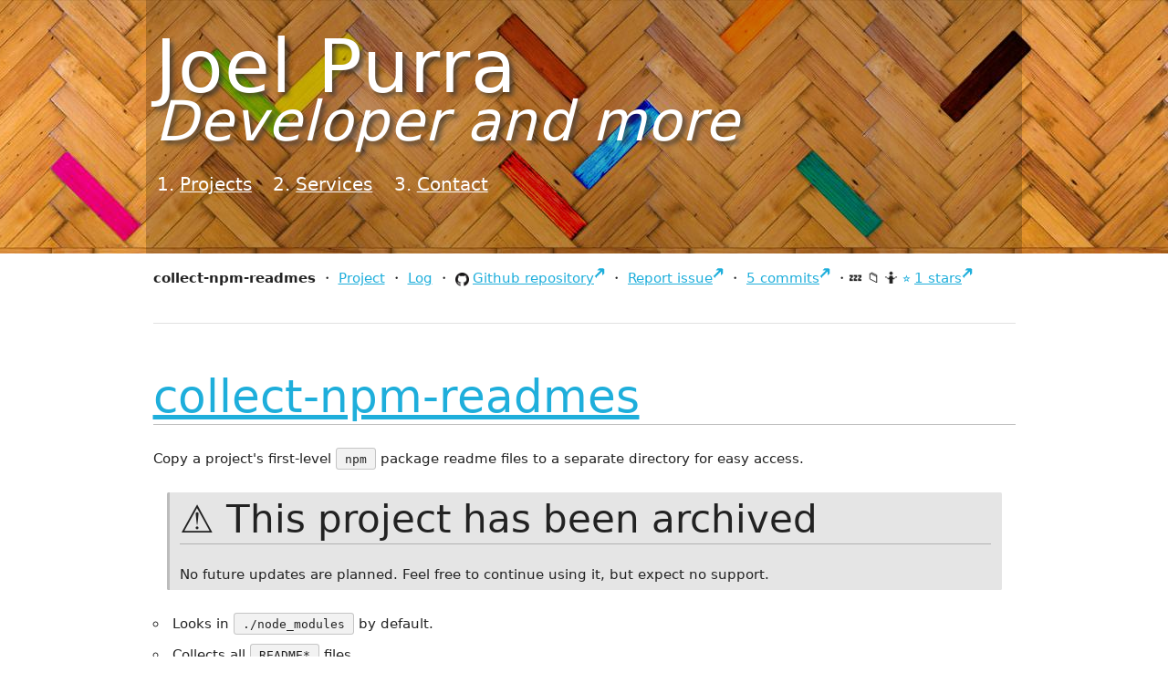

--- FILE ---
content_type: text/html
request_url: https://joelpurra.com/projects/collect-npm-readmes/
body_size: 11181
content:
<!DOCTYPE html>


<html lang="en" class="no-js layout-repository page-url-projectscollect-npm-readmesREADME.html">
	<head>
		<meta http-equiv="Content-Type" content="text/html; charset=UTF-8"/>

		<script>//<![CDATA[
			(function() {
				try {
					var h = document.getElementsByTagName("html")[0];
					h.className = ("" + h.className).replace("no-js", "js");
				} catch (e) {}
			}());
		//]]></script>

		<!-- Taking a peek at the source, are you? Well then we are two - I have been -->
		<!-- accused of surfing the web using only Chrome's view-source: feature =) -->
		<!-- Hey, while you are at it - can you tell me if you find any bugs? -->
		<!-- Drop me an email (code@joelpurra.com) and I'll take a look at it! -->

		<!-- This design of joelpurra.se is originally from 2010-01-28, and I'm not a designer. Keep that in mind. -->

	<title>
		collect-npm-readmes — Joel Purra
	</title>

	<meta name="viewport" content="width=device-width, initial-scale=1"/>

	<link rel="stylesheet" href="/css/skeleton/normalize.css" type="text/css"/>
	<link rel="stylesheet" href="/css/skeleton/skeleton.css" type="text/css"/>
	<link rel="stylesheet" href="/css/screen.css" type="text/css"/>

	<link rel="shortcut icon" href="/image/logo/favicon.ico"/>
	<link rel="icon" type="image/png" href="/image/logo/joelpurra-16x16.png" sizes="16x16"/>
	<link rel="icon" type="image/png" href="/image/logo/joelpurra-32x32.png" sizes="32x32"/>
	<link rel="icon" type="image/png" href="/image/logo/joelpurra-64x64.png" sizes="64x64"/>
	<link rel="icon" type="image/png" href="/image/logo/joelpurra-96x96.png" sizes="96x96"/>
	<link rel="icon" type="image/png" href="/image/logo/joelpurra-128x128.png" sizes="128x128"/>
	<link rel="icon" type="image/png" href="/image/logo/joelpurra-256x256.png" sizes="256x256"/><link rel="apple-touch-icon" sizes="57x57" href="/image/generated/favicons/apple-touch-icon-57x57.png"/>
	<link rel="apple-touch-icon" sizes="60x60" href="/image/generated/favicons/apple-touch-icon-60x60.png"/>
	<link rel="apple-touch-icon" sizes="72x72" href="/image/generated/favicons/apple-touch-icon-72x72.png"/>
	<link rel="apple-touch-icon" sizes="76x76" href="/image/generated/favicons/apple-touch-icon-76x76.png"/>
	<link rel="apple-touch-icon" sizes="114x114" href="/image/generated/favicons/apple-touch-icon-114x114.png"/>
	<link rel="apple-touch-icon" sizes="120x120" href="/image/generated/favicons/apple-touch-icon-120x120.png"/>
	<link rel="apple-touch-icon" sizes="144x144" href="/image/generated/favicons/apple-touch-icon-144x144.png"/>
	<link rel="apple-touch-icon" sizes="152x152" href="/image/generated/favicons/apple-touch-icon-152x152.png"/>
	<link rel="apple-touch-icon" sizes="180x180" href="/image/generated/favicons/apple-touch-icon-180x180.png"/><link rel="icon" type="image/png" href="/image/generated/favicons/favicon-194x194.png" sizes="194x194"/>
	<link rel="icon" type="image/png" href="/image/generated/favicons/android-chrome-192x192.png" sizes="192x192"/><link rel="manifest" href="/image/generated/favicons/manifest.json"/>
	<link rel="mask-icon" href="/image/generated/favicons/safari-pinned-tab.svg" color="#dc8f3c"/>
	<meta name="apple-mobile-web-app-title" content="joelpurra.com"/>
	<meta name="application-name" content="joelpurra.com"/>
	<meta name="msapplication-TileColor" content="#dc8f3c"/>
	<meta name="msapplication-TileImage" content="/image/generated/favicons/mstile-144x144.png"/>
	<meta name="theme-color" content="#dc8f3c"/><meta name="application-name" content="joelpurra.com"/>
	<meta name="msapplication-square70x70logo" content="/image/generated/win-tiles/small.jpg"/>
	<meta name="msapplication-square150x150logo" content="/image/generated/win-tiles/medium.jpg"/>
	<meta name="msapplication-wide310x150logo" content="/image/generated/win-tiles/wide.jpg"/>
	<meta name="msapplication-square310x310logo" content="/image/generated/win-tiles/large.jpg"/>
	<meta name="msapplication-TileColor" content="#dc8f3c"/><link rel="image_src" href="/image/joel-purra-512x768.jpg"/>

	<link rel="canonical" href="https://joelpurra.com/projects/collect-npm-readmes/README.html"/>
	<link rel="canonical-domain" href="https://joelpurra.com/"/>
	<meta name="title" content="collect-npm-readmes — Joel Purra"/><meta name="author" content="Joel Purra"/>

	<meta itemprop="name" content="collect-npm-readmes — Joel Purra"/>
	<meta itemprop="description" content=""/>
	<meta itemprop="url" content="https://joelpurra.com/projects/collect-npm-readmes/README.html"/><meta itemprop="image" content="https://joelpurra.com/image/joel-purra-512x768.jpg"/>
	<meta itemprop="sourceOrganization" content="joelpurra.com"/>
	<meta itemprop="inLanguage" content="en"/>

	<meta name="twitter:card" content="summary"/>
	<meta name="twitter:title" content="collect-npm-readmes — Joel Purra"/>
	<meta name="twitter:description" content=""/>
	<meta name="twitter:site" content="@joelpurra"/>
	<meta name="twitter:creator" content="@joelpurra"/>
	<meta name="twitter:image:src" content="https://joelpurra.com/image/joel-purra-512x768.jpg"/>
	<meta name="twitter:domain" content="https://joelpurra.com/"/>

	<meta property="og:site_name" content="Joel Purra"/>
	<meta property="og:url" content="https://joelpurra.com/projects/collect-npm-readmes/README.html"/>
	<meta property="og:image" content="https://joelpurra.com/image/joel-purra-512x768.jpg"/>
	<meta property="og:title" content="collect-npm-readmes — Joel Purra"/>
	<meta property="og:description" content=""/>
	<meta property="og:type" content="website"/>
	<meta property="og:locale" content="en"/>

	<meta name="description" content=""/>

	<link rel="chrome-webstore-item" href="https://chrome.google.com/webstore/detail/enfbcfmmdpdminapkflljhbfeejjhjjk"/>

	<link rel="stylesheet" href="/css/project.css" type="text/css" />
	<link rel="stylesheet" href="/css/rouge/rougify-style-github.light.css" type="text/css" media="(prefers-color-scheme: light)" />
	<link rel="stylesheet" href="/css/rouge/rougify-style-github.dark.css" type="text/css" media="(prefers-color-scheme: dark)" />
	<script type="text/javascript">//<![CDATA[
			window.piwikTrack = window.piwikTrack === true ||true;
			window._paq = window._paq || [];
		//]]></script>
	</head>
	<body>
		<nav class="container top-navigation">
		<div class="top-navigation-header">
		<p class="page-title twelve columns">
			<a href="/" rel="home">
			<span id="header-name">Joel Purra</span>
			<span id="header-separator">:</span>
			<em class="alt">Developer and more</em>
			</a>
		</p>
		</div>

		<div class="top-navigation-nav eight columns">
		<ol>
			<li>
				<a href="/projects/">Projects</a>
			</li>
			<li>
				<a href="/services/">Services</a>
			</li>
			<li>
				<a href="/contact/">Contact</a>
			</li>
		</ol>
		</div>
	</nav>

	<div id="content" class="container">
		<div id="content-background" class="row">
		<nav class="nav-menu-list project-nav">
	<ul>
		<li>
			collect-npm-readmes
		</li>
		<li>
			<a href="/projects/collect-npm-readmes">Project</a>
		</li>
		<li>
			<a href="/category/collect-npm-readmes">Log</a>
		</li>
		<li>
			<a href="https://github.com/joelpurra/collect-npm-readmes" class="with-inline-icon with-github-icon">Github repository</a>
		</li>
		<li>
			<a href="https://github.com/joelpurra/collect-npm-readmes/issues?q=">Report issue</a>
		</li>
		<li>
			<a href="https://github.com/joelpurra/collect-npm-readmes/commits">5 commits</a>
		</li>
		<li><span title="This project is inactive." class="icon-project-status">💤</span><span title="This project has been archived." class="icon-project-status">📁</span><span title="This project is not particularly popular." class="icon-project-status">🤷</span><a href="https://github.com/joelpurra/collect-npm-readmes/stargazers">1 stars</a>
		</li>
	</ul>
</nav>

<hr />
<main class="h-entry github-markdown">
		<h1><a href="https://joelpurra.com/projects/collect-npm-readmes/">collect-npm-readmes</a></h1>
<p>Copy a project's first-level <code>npm</code> package readme files to a separate directory for easy access.</p>
<blockquote>
<h2>⚠️ This project has been archived</h2>
<p>No future updates are planned. Feel free to continue using it, but expect no support.</p>
</blockquote>
<ul>
<li>Looks in <code>./node_modules</code> by default.</li>
<li>Collects all <code>README*</code> files.</li>
<li>Copies the READMEs to <code>./node_module_docs</code> (automatically created) by default.</li>
<li><a href="https://joelpurra.com/projects/collect-npm-readmes/">Project page</a></li>
<li><a href="https://github.com/joelpurra/collect-npm-readmes/">Source code on github</a></li>
</ul>
<h2>Installation</h2>
<div class="language-bash highlighter-rouge"><div class="highlight"><pre class="highlight"><code data-lang="bash"><span class="nb">ln</span> <span class="nt">-s</span> <span class="s2">"</span><span class="k">${</span><span class="nv">PWD</span><span class="k">}</span><span class="s2">/src/collect-npm-readmes"</span> <span class="s2">"</span><span class="k">${</span><span class="nv">HOME</span><span class="k">}</span><span class="s2">/bin/"</span>
</code></pre></div></div>
<h2>Get started</h2>
<div class="language-bash highlighter-rouge"><div class="highlight"><pre class="highlight"><code data-lang="bash"><span class="c"># Basic usage -- see ./node_module_docs for output.</span>
collect-npm-readmes

<span class="c"># Specify output directory (will be created)</span>
collect-npm-readmes <span class="s2">"../../package-docs"</span>

<span class="c"># Specify output directory path (will be created) and node_modules directory path.</span>
collect-npm-readmes <span class="s2">"../../package-docs"</span> <span class="s2">"../../../my-other-node-project"</span>
</code></pre></div></div>
<h2>Kudos</h2>
<ul>
<li>Thanks to Jeff (<a href="https://github.com/etisdew">@etisdew</a>) for the project inspiration <a href="https://www.twitch.tv/joelpurra">on stream</a>.</li>
</ul>
<hr />
<p>Copyright © 2018 <a href="https://joelpurra.com/">Joel Purra</a>. Released under <a href="https://www.gnu.org/licenses/gpl.html">GNU General Public License version 3.0 (GPL-3.0)</a>.</p>

	</main>
		</div>
	</div>

	<footer class="container">
		<hr/>

		<nav>
			<ul>
				<li>
					<span title="All text, images, video, source code, software, and other contents on this website is, unless otherwise indicated, created and owned by Joel Purra (https://joelpurra.com/).&#013;&#013;Copyright &copy; 2000, 2001, 2002, 2003, 2004, 2005, 2006, 2007, 2008, 2009, 2010, 2011, 2012, 2013, 2014, 2015, 2016, 2017, 2018, 2019, 2020, 2021, 2022, 2023, 2024.">&copy;</span>
					Joel Purra
				</li>
				<li>
					<a href="https://creativecommons.org/licenses/by-sa/4.0/" rel="license" title="Contents on this page is, unless otherwise indicated, licensed under Creative Commons Attribution-ShareAlike 4.0 International (CC BY-SA 4.0). Some rights reserved.&#013;&#013;CC BY-SA (&#x1F16D;&#x1F16F;&#x1F10E;) is a copyleft &#x1F12F; license.">CC BY-SA 4.0</a>
				</li>
				<li>
					<a href="/legal/">Legal</a>
				</li>
				<li>
					<a href="/portfolio/">Portfolio</a>
				</li>
				<li>
					<a href="/donate/" rel="payment">Donate</a>
				</li>
			</ul>
		</nav>
	</footer>

	

	<script src="/javascript/large.master.js"></script><!--#include virtual="/tracker/piwik.html"--></body>
</html>

